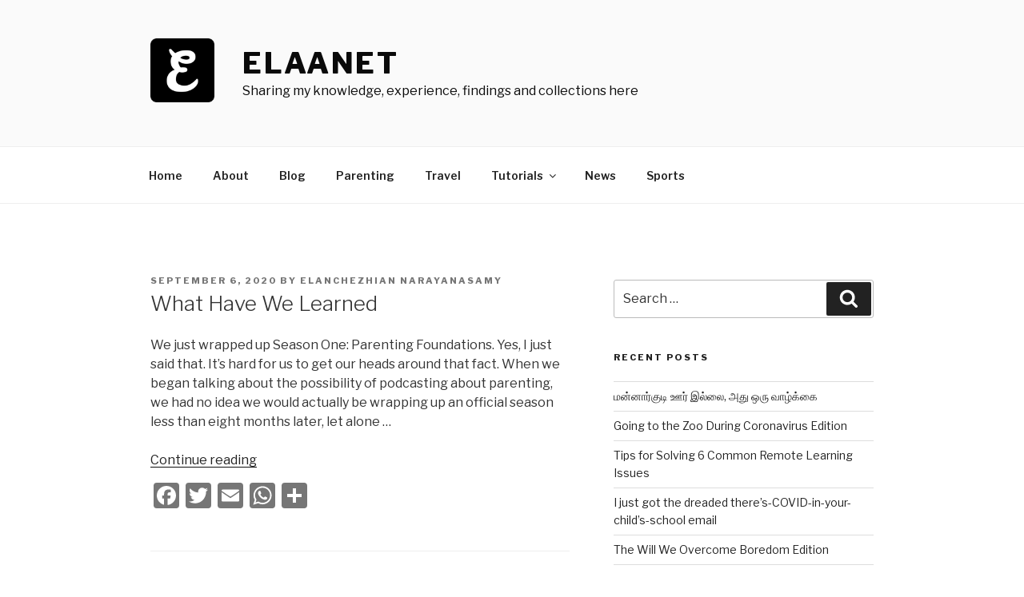

--- FILE ---
content_type: text/html; charset=utf-8
request_url: https://www.google.com/recaptcha/api2/aframe
body_size: 266
content:
<!DOCTYPE HTML><html><head><meta http-equiv="content-type" content="text/html; charset=UTF-8"></head><body><script nonce="v7nqvTTFsc2_TXjS80f1Ig">/** Anti-fraud and anti-abuse applications only. See google.com/recaptcha */ try{var clients={'sodar':'https://pagead2.googlesyndication.com/pagead/sodar?'};window.addEventListener("message",function(a){try{if(a.source===window.parent){var b=JSON.parse(a.data);var c=clients[b['id']];if(c){var d=document.createElement('img');d.src=c+b['params']+'&rc='+(localStorage.getItem("rc::a")?sessionStorage.getItem("rc::b"):"");window.document.body.appendChild(d);sessionStorage.setItem("rc::e",parseInt(sessionStorage.getItem("rc::e")||0)+1);localStorage.setItem("rc::h",'1765671574400');}}}catch(b){}});window.parent.postMessage("_grecaptcha_ready", "*");}catch(b){}</script></body></html>